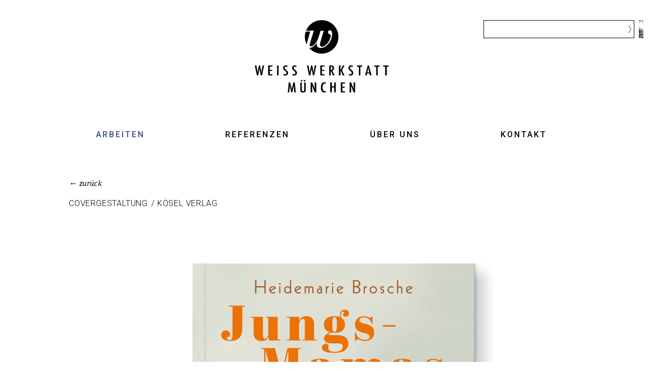

--- FILE ---
content_type: text/html; charset=UTF-8
request_url: https://werkstattmuenchen.com/arbeiten-im-detail.php?id=124
body_size: 6117
content:
<!DOCTYPE HTML>
<html lang="de">
<head>
    <title>Arbeiten - Weiss Werkstatt München - Agentur für Kommunikationsdesign. Wo Wünsche auf Ideen treffen.</title>
    	<meta http-equiv="Content-Type" content="text/html; charset=utf-8">
<meta http-equiv="X-UA-Compatible" content="IE=edge">
<meta name="viewport" content="width=device-width, initial-scale=1.0">
<meta name="revisit-after" content="7 days">
<meta name="robots" content="index, follow">
<meta name="description" content="Vom Buchcover Design, Editorial Design, Packaging Design, Logoentwicklung, Corporate Design bis zum Webdesign">
<meta name="keywords" content="Kommunikationsdesign, Werbung, Logoentwicklung, Buchcover Design, Editorial Design, Corporate Design, Packaging Design, Webdesign, Broschüren, Kataloge.
">
<link rel="canonical" href="https://www.werkstattmuenchen.com/arbeiten-im-detail.php"/>
<link href="https://fonts.googleapis.com/css?family=Roboto:300,500" rel="stylesheet">
<!-- script src="http://html5shiv.googlecode.com/svn/trunk/html5.js"></script -->
<!-- script type="text/javascript" src="js/jquery.tinyscrollbar.min.js"></script -->
<script type="text/javascript" src="https://ajax.googleapis.com/ajax/libs/jquery/1.7.2/jquery.min.js"></script>
<script src="js/jquery.tools.min.js"></script>
<script src="js/custom.js" type="text/javascript"></script>

        <link href="css/scrollable-horizontal.css" rel="stylesheet" type="text/css" />
        <link href="css/scrollable-buttons.css" rel="stylesheet" type="text/css" />
<link href="css/index.css" rel="stylesheet" type="text/css" />

</head>

<body class="arbeiten">
	<div id="main">
    	          <header>
            <div id="logo">
            	<a href="/">
					                    <img src="img/weiss_werkstatt_muenchen_logo.svg" alt="Weiss Werkstatt München - Agentur für Kommunikationsdesign. Wo Wünsche auf Ideen treffen." title="Weiss Werkstatt München - Agentur für Kommunikationsdesign. Wo Wünsche auf Ideen treffen." width="266" height="144"/>
               </a>
            </div>
            <div class="search_wrapper" id="site-search-main" role="navigation">
				<img id='navigation_img' src='img/1509045550_Teamfoto_klein.png' alt='navigation img' title='' width='58' height='36'/>            <button class="search-toggle" aria-controls="search_form" aria-expanded="false"> <span class="menu-bar"></span> <span class="menu-bar"></span> <span class="menu-bar"></span></button>
            <div id="search_form">
				<form name="search_main" method="post"  action="arbeiten-im-detail.php"  enctype = "multipart/form-data">
                	<input id="search_but" type="submit" value="">
					<input id="search" name="search" type="text">
                </form>
            </div>
            </div>
           	<div id="navigation">
                <nav id="site-navigation-mobile" class="main-navigation" role="navigation">
                  <button class="menu-toggle" aria-controls="main-menu-top" aria-expanded="false"> <span class="menu-bar"></span> <span class="menu-bar"></span> <span class="menu-bar"></span> </button>
                  <div class="menu-mainmenu-container" style="top: 287px;">
                    <ul id="main-menu-top" class="menu nav-menu" aria-expanded="false">
                                        <li id="li1">
                                            <a href="index.php">Arbeiten</a>
                                        </li>
                                        <li id="li2">
                                            <a href="referenzen.php">Referenzen</a>
                                        </li>
                                        <li id="li3">
                                            <a href="ueber-uns.php">Über uns</a>
                                        </li>
                                        <li id="li4">
                                            <a href="kontakt.php">Kontakt</a>
                                        </li>
                    </ul>
                  </div>
                </nav>
            </div>
        </header>

        <div id="content_arb">
        	<div id="top_cont">
				<div class="back"><a href="javascript:history.back()">&#8592; zurück</a></div>
				<div class="text">

				</div>
                <div id="image_wrap">
                    <img src="img/blank.gif" width="720" height="415" alt=""/>                </div>

            </div>
            <div id="image_scrolling">
                    <!-- "previous page" action -->
                    <a class="prev browse left"></a>

                    <!-- root element for scrollable -->
                    <div class="scrollable" id="scrollable">

						<!-- root element for the items -->
						<div class="items">

							<div><img src='img/small/1672845195_Buchcover_wwm_16.png' alt='<p>Covergestaltung</p>
<p>&nbsp;</p>
<p>K&ouml;sel Verlag</p>
<p><span class="bold">&nbsp;</span></p>
<p>&nbsp;</p>' data-max='img/original/1672845195_Buchcover_wwm_18.png'/><img src='img/small/1739883163_Wolf_Ausstellung.jpg' alt='<p>O&Ouml; Landeskultur / Schlossmuseum Linz</p>
<p>&nbsp;</p>
<p>Ausstellungsdesign</p>
<p>&nbsp;</p>' data-max='img/original/1739883163_Wolf_Ausstellung5.jpg'/><img src='img/small/1744113889_1692188426_Formate_472_und_150.jpg' alt='<p>Bayerische Staatsoper</p>
<p>&nbsp;</p>
<p>Gestaltung CD Cover &amp; Booklet</p>' data-max='img/original/1744113889_1692188426_Innen_Oper.jpg'/><img src='img/small/1699442889_Formate_472_und_150.png' alt='<p>Hanser Verlag</p>
<p>&nbsp;</p>
<p>Gestaltung zum Jubi&auml;um 75 Jahre Haenle</p>' data-max='img/original/1699442889_Arbeite_Henle_720xX.png'/><img src='img/small/1739882630_Wolf_Ausstellung2.jpg' alt='<p>O&Ouml; Landeskultur / Schlossmuseum Linz</p>
<p>&nbsp;</p>
<p>Ausstellungskatalog</p>
<p>&nbsp;</p>
<p>&nbsp;</p>' data-max='img/original/1739882630_Wolf_Ausstellung52.jpg'/><img src='img/small/1691493324_150_TheCoatingCompany.jpg' alt='<p>Hanser Verlag</p>
<p>&nbsp;</p>
<p>Buchgestaltung</p>' data-max='img/original/1691493324_TheCoatingCompany.jpg'/><img src='img/small/1692182245_Formate_150_KF.jpg' alt='<p>Hanser Verlag</p>
<p>&nbsp;</p>
<p>Buchgestaltung</p>' data-max='img/original/1692182245_Template_Innen_KF.jpg'/></div><div><img src='img/small/1663060142_1652258816_Mark_Tobey_2.png' alt='<p><span class="bold">Hanser Verlag</span></p>
<p><span class="bold">&nbsp;</span></p>
<p>Konzept, Gestaltung</p>' data-max='img/original/1663060142_WWM_Referenzen_4.png'/><img src='img/small/1678363726_1658392073_1654172939_1652258262_Ludwig_Jacobs_.png' alt='<p><span class="bold">Hanser Verlag</span></p>
<p><span class="bold">&nbsp;</span></p>
<p>Buchgestaltung</p>' data-max='img/original/1678363726_Ludwig_innen.jpg'/><img src='img/small/1672826175_472x660_.png' alt='<p><span class="bold">Covergestaltung</span></p>
<p>&nbsp;</p>
<p>Bonifatius Verlag</p>
<p>&nbsp;</p>' data-max='img/original/1672826175_472x660_3.png'/><img src='img/small/1617892013_LMU_150_.png' alt='<p><span class="bold">Konzept | Gestaltung</span></p>
<p>&nbsp;</p>
<p>LMU</p>' data-max='img/original/1617892013_LMU_150_3.png'/><img src='img/small/1744112486_1668438367_BadWiesseeBroschuere_.jpg' alt='<p><span class="bold">Konzept / Gestaltung</span></p>
<p>&nbsp;</p>
<p>Image Brosch&uuml;re</p>
<p>&nbsp;</p>
<p>Hotelprojekt Bad Wiessee</p>' data-max='img/original/1744112486_1668438367_BadWiesseeBroschuere.jpg'/><img src='img/small/1678374718_1668422950_1658391922_1617895045_KS_150.png' alt='<p><span class="bold">Hanser Verlag</span></p>
<p><span class="bold">&nbsp;</span></p>
<p>Konzept, Gestaltung</p>' data-max='img/original/1678374718_Kunststoff_innen.jpg'/><img src='img/small/1678357842_1678196833_1669295533_Istanbul_.jpg' alt='<p>Knesebeck Verlag<span class="bold"><br /></span></p>
<p><span class="bold">&nbsp;</span></p>
<p>Gestaltung<span class="bold"><br /></span></p>
<p>&nbsp;</p>' data-max='img/original/1678357842_Istanbul_innen.jpg'/></div><div><img src='img/small/1678377048_1667836861_Mops_.jpg' alt='<p><span class="bold">Konzept | Gestaltung</span></p>
<p><span class="bold">&nbsp;</span></p>
<p>Knesebeck Verlag<span class="bold"><br /></span></p>
<p>&nbsp;</p>' data-max='img/original/1678377048_Mops_innen.jpg'/><img src='img/small/1658391774_1603383382_Cassens_.jpg' alt='<p><span class="bold">Hanser Verlag</span></p>
<p><span class="bold">&nbsp;</span></p>
<p>Konzept, Gestaltung</p>' data-max='img/original/1658391774_WWM_Referenzen_Der_erste_Roman.jpg'/><img src='img/small/1651579809_Glokose_Heyne_.png' alt='<p><span class="bold">Covergestaltung</span></p>
<p>&nbsp;</p>
<p>Heyne Verlag</p>' data-max='img/original/1651579809_Glokose_Heyne_4.png'/><img src='img/small/1699363659_MALVA_Vinyl_M.jpg' alt='<p>Malva</p>
<p>&nbsp;</p>
<p>Vinylcover</p>' data-max='img/original/1699363659_MALVA_Vinyl_720.jpg'/><img src='img/small/1606131101_1605026262_1603114129_hesse3.png' alt='<p><span class="bold">Covergestaltung</span></p>
<p>&nbsp;</p>
<p>Diederichs Verlag</p>' data-max='img/original/1606131101_1605026262_1603114129_hesseverbessert.jpg'/><img src='img/small/1744117440_1678355263_1537798895_opernbuch-476x415pix.gif' alt='<p><span class="bold">Bayerische Staatsoper<br /></span></p>
<p>&nbsp;</p>
<p>Konzept, Gestaltung / Konzept, Text: Pascal Morch&eacute;</p>' data-max='img/original/1744117440_1678355263_Oper_innen.jpg'/><img src='img/small/1668439201_sanosan250x250_.jpg' alt='<p><span class="bold">Package Design</span></p>
<p><span class="bold">&nbsp;</span></p>
<p>Sanosan | Mann &amp; Schr&ouml;der</p>' data-max='img/original/1668439201_sanosan720x.jpg'/></div><div><img src='img/small/1606132672_Buch_15.jpg' alt='<p><span class="bold">Covergestaltung</span></p>
<p>&nbsp;</p>
<p>K&ouml;sel Verlag</p>' data-max='img/original/1606132672_Buch_14.jpg'/><img src='img/small/1606132555_1574787370_Grasberger_3.png' alt='<p><span class="bold">Covergestaltung</span></p>
<p>&nbsp;</p>
<p>Diederichs Verlag</p>' data-max='img/original/1606132555_1574787370_Grasberger_2.png'/><img src='img/small/1606229361_1603104177_VANDINI_WWM_42.jpg' alt='<p><span class="bold">Package Design</span></p>
<p><span class="bold">&nbsp;</span></p>
<p>Vandini | Mann &amp; Schr&ouml;der</p>
<p>&nbsp;</p>
<p>&nbsp;</p>' data-max='img/original/1606229361_1603104177_VK41.jpg'/><img src='img/small/1672848433_Buchcover_wwm___13.png' alt='<p><span class="bold">Konzept | Gestaltung</span></p>
<p>&nbsp;</p>
<p>Claudius Verlag</p>' data-max='img/original/1672848433_McCartney.png'/><img src='img/small/1537798809_250x250_audi_1.jpg' alt='<p>Konzept |<span class="bold"> Gestaltung</span></p>
<p>Konzept | Text: Pascal Morch&eacute;</p>
<p>&nbsp;</p>
<p>Buchprojekt<br />100 Jahre Audi</p>
<p><br />Audi</p>
<p>&nbsp;</p>' data-max='img/original/1537798809_720x415_audi2.gif'/><img src='img/small/1678361810_1668509264_1617974301_US_150_.png' alt='<p><span class="bold">Konzept | Gestaltung</span></p>
<p>&nbsp;</p>
<p>Usha Swamy, Coaching</p>' data-max='img/original/1678361810_1668509264_US_150_3.png'/><img src='img/small/1672831048_Buchcover_wwm_10.png' alt='<p><span class="bold">Covergestaltung</span></p>
<p>&nbsp;</p>
<p>K&ouml;sel Verlag</p>
<p>&nbsp;</p>' data-max='img/original/1672831048_Buchcover_wwm_12.png'/></div><div><img src='img/small/1574787074_Papageieninsel_3.png' alt='<p><span class="bold">Covergestalltung</span></p>
<p><span class="bold">&nbsp;</span></p>
<p>Verena Ullmann</p>
<p>Die Papageieninsel</p>
<p>&nbsp;</p>
<p>Diederichs Verlag</p>' data-max='img/original/1574787074_Papageieninsel_2.png'/><img src='img/small/1672833142_1606128907_Bartholomay_Sehnsucht.jpg21.jpg' alt='<p><span class="bold">Covergestaltung</span></p>
<p>&nbsp;</p>
<p>K&ouml;sel Verlag</p>
<p>&nbsp;</p>' data-max='img/original/1672833142_1606128907_Bartholomay_Sehnsucht.jpg20.jpg'/><img src='img/small/1672833102_1606133480_Kintsugi_3.jpg' alt='<p><span class="bold">Covergestaltung</span></p>
<p>&nbsp;</p>
<p>K&ouml;sel Verlag</p>
<p>&nbsp;</p>' data-max='img/original/1672833102_1606133480_Kintsugi_2.jpg'/><img src='img/small/1606149201_Schroeder_KleineFluchten36.jpg' alt='<p><span class="bold">Covergestaltung</span></p>
<p>&nbsp;</p>
<p>K&ouml;sel Verlag</p>' data-max='img/original/1606149201_Schroeder_KleineFluchten35.jpg'/><img src='img/small/1672834973_Buchcover_wwm__7.png' alt='<p><span class="bold">Covergestaltung</span></p>
<p>&nbsp;</p>
<p>K&ouml;sel Verlag</p>' data-max='img/original/1672834973_Buchcover_wwm__9.png'/><img src='img/small/1606227330_Kornfield_Buddha42.jpg' alt='<p><span class="bold">Covergestaltung</span></p>
<p>&nbsp;</p>
<p>K&ouml;sel Verlag</p>' data-max='img/original/1606227330_Kornfield_Buddha41.jpg'/><img src='img/small/1672842358_2Buchcover_wwm10.png' alt='<p><span class="bold">Covergestaltung</span></p>
<p><span class="bold">&nbsp;</span></p>
<p>Claudius Verlag</p>' data-max='img/original/1672842358_2Buchcover_wwm12.png'/></div><div><img src='img/small/1617975977_1608307415_alkmene_6.jpg' alt='<p><span class="bold">Package Design</span></p>
<p><span class="bold">&nbsp;</span></p>
<p>Alkmene | Mann &amp; Schr&ouml;der</p>' data-max='img/original/1617975977_1608307415_Hausapotheke2.jpg'/><img src='img/small/1673264663_Salisbury_.png' alt='<p><span class="bold">Covergestaltung</span></p>
<p>&nbsp;</p>
<p>K&ouml;sel Verlag</p>' data-max='img/original/1673264663_Salisbury_3.png'/><img src='img/small/1606229827_Imlau_SpiegelWissen_Bestseller3.jpg' alt='<p><span class="bold">Covergestaltung</span></p>
<p>&nbsp;</p>
<p>K&ouml;sel Verlag</p>' data-max='img/original/1606229827_Imlau_SpiegelWissen_Bestseller2.jpg'/><img src='img/small/1603115422_schiessler_3.png' alt='<p><span class="bold">Covergestaltung</span></p>
<p><span class="bold">&nbsp;</span></p>
<p>Rainer M.Schie&szlig;ler</p>
<p>Jessas, Maria und Josef<span class="bold"><br /></span></p>
<p>Himmel, Herrgott, Sakrament<span class="bold"><br /></span></p>
<p><span class="bold">&nbsp;</span></p>
<p>K&ouml;sel Verlag</p>' data-max='img/original/1603115422_2mria.jpg'/><img src='img/small/1537790230_250x250_Rudolph.jpg' alt='<p><span class="bold">Covergestaltung</span></p>
<p><span class="bold">&nbsp;</span></p>
<p>Ina Rudolph</p>
<p>Auf ins fette neue Leben</p>
<p><span class="bold">&nbsp;</span></p>
<p>K&ouml;sel Verlag</p>' data-max='img/original/1537790230_720x415_rudolph.jpg'/><img src='img/small/1608295325_Fruttini4.jpg' alt='<p><span class="bold">Package Design</span></p>
<p><span class="bold">&nbsp;</span></p>
<p>Fruttini | Mann &amp; Schr&ouml;der</p>' data-max='img/original/1608295325_Fruttini3.jpg'/><img src='img/small/1537790347_250x250_Versefluesterin.jpg' alt='<p><span class="bold">Covergestaltung</span></p>
<p><span class="bold">&nbsp;</span></p>
<p>Nicolas Fougerousse</p>
<p>Die Versefl&uuml;sterin</p>
<p><span class="bold">&nbsp;</span></p>
<p>Libra Verlag </p>' data-max='img/original/1537790347_720x415_Versefluesterin.jpg'/></div><div><img src='img/small/1537447623_250x250_Sincero.jpg' alt='<p><span class="bold">Covergestaltung</span></p>
<p><span class="bold">&nbsp;</span></p>
<p>Jen Sincero</p>
<p>Du bist der Hammer!<span class="bold"><br /></span></p>
<p><span class="bold">&nbsp;</span></p>
<p>Diederichs Verlag</p>' data-max='img/original/1537447623_720x415_Sincero.jpg'/><img src='img/small/1603118593_satir3.png' alt='<p><span class="bold">Covergestaltung</span></p>
<p><span class="bold">&nbsp;</span></p>
<p>Virginia Satir</p>
<p>Mein Weg zu dir<span class="bold"><br /></span></p>
<p>Meine vielen Gesichter<span class="bold"><br /></span></p>
<p><span class="bold">&nbsp;</span></p>
<p>K&ouml;sel Verlag</p>' data-max='img/original/1603118593_satirx.png'/><img src='img/small/1678380659_1574853795_burnout3.png' alt='<p><span class="bold">Ariston Verlag<br /></span></p>
<p><span class="bold">&nbsp;</span></p>
<p>Covergestaltung</p>
<p><span class="bold">&nbsp;</span></p>' data-max='img/original/1678380659_IMG_3319.JPG'/><img src='img/small/1606215430_IsabelleVonFallois_Magdalena3.jpg' alt='<div id="top_cont">
<div id="top_cont">Covergestaltung<br class="bold" />
<p><span class="bold">&nbsp;Alyna </span>Verlag</p>
</div>
</div>' data-max='img/original/1606215430_IsabelleVonFallois_Magdalena2.jpg'/><img src='img/small/1606229175_Stutz_Geborgen60.jpg' alt='<p><span class="bold">Coverdesign</span></p>
<p>&nbsp;</p>
<p>K&ouml;sel Verlag</p>' data-max='img/original/1606229175_Stutz_Geborgen59.jpg'/><img src='img/small/1603099953_Schoeheit23.jpg' alt='<p><span class="bold">Covergestalltung</span></p>
<p>&nbsp;</p>
<p>Rodger Scruton</p>
<p>Sch&ouml;nheit </p>
<p>&nbsp;</p>
<p>Diederichs Verlag </p>
<p>&nbsp;</p>
<p>&nbsp;</p>' data-max='img/original/1603099953_Schoeheit22.jpg'/><img src='img/small/1603118804_gandhi_Mandela3.png' alt='<p><span class="bold">Covergestaltung<br /><br /></span>Gandhi - Es gibt keinen Weg zum Frieden, denn Frieden ist der Weg<br />Mandela - Meine Waffe ist das Wort</p>
<p>&nbsp;</p>
<p>K&ouml;sel Verlag</p>' data-max='img/original/1603118804_Ghandi_Mandela_720.png'/></div><div><img src='img/small/1537787890_250x250_atheismus.jpg' alt='<p><span class="bold">Covergestaltung</span></p>
<p><span class="bold">&nbsp;</span></p>
<p>Ralf Frisch</p>
<p>Atheismus Adieu<span class="bold"><br /></span></p>
<p><span class="bold">&nbsp;</span></p>
<p>Claudius Verlag</p>' data-max='img/original/1537787890_720x415_atheismus.jpg'/><img src='img/small/1537456829_250x250_Wagner.jpg' alt='<p><span class="bold">Covergestaltung</span></p>
<p><span class="bold">&nbsp;</span></p>
<p>Franz Josef Wagner</p>
<p>Briefe an Deutschland<span class="bold"><br /></span></p>
<p><span class="bold">&nbsp;</span></p>
<p>Diederichs Verlag</p>' data-max='img/original/1537456829_720x415_wagner.jpg'/><img src='img/small/1672840128_Buchcover_wwm_13.png' alt='<p><span class="bold">Covergestaltung</span></p>
<p>&nbsp;</p>
<p>K&ouml;sel Verlag</p>
<p>&nbsp;</p>' data-max='img/original/1672840128_Buchcover_wwm_15.png'/><img src='img/small/1739897087_Dross_1.jpg' alt='<p><span class="bold">Dross&amp;Schaffer</span></p>
<p><span class="bold">&nbsp;</span></p>
<p>Imagefolder</p>' data-max='img/original/1739897087_Dross_3.jpg'/><img src='img/small/1537443551_250x250_botho.jpg' alt='<p><span class="bold">Covergestaltung</span></p>
<p><span class="bold">&nbsp;</span></p>
<p>Botho Strauss</p>
<p>Lichter des Toren<span class="bold"><br /></span></p>
<p><span class="bold">&nbsp;</span></p>
<p>Diederichs Verlag</p>' data-max='img/original/1537443551_720x415_botho.jpg'/><img src='img/small/1529943468_250x250_marzano.jpg' alt='<p><span class="bold">Covergestaltung</span></p>
<p><span class="bold">&nbsp;</span></p>
<p>Michela Marzano</p>
<p>Philosophie des K&ouml;rpers<span class="bold"><br /></span></p>
<p><span class="bold">&nbsp;</span></p>
<p>Diederichs Verlag</p>' data-max='img/original/1529943468_720x415_Marzano.jpg'/><img src='img/small/1606225233_OscarWilde_Maerchen3.jpg' alt='<p><span class="bold">Covergestaltung</span></p>
<p><span class="bold">&nbsp;</span></p>
<p>Oscar Wilde</p>
<p>M&auml;rchen to go<span class="bold"><br /></span></p>
<p><span class="bold">&nbsp;</span></p>
<p>Diederichs Verlag</p>' data-max='img/original/1606225233_OscarWilde_Maerchen2.jpg'/></div><div><img src='img/small/1529936511_250x250_Szymanski.jpg' alt='<p><span class="bold">Covergestaltung</span></p>
<p><span class="bold">&nbsp;</span></p>
<p>Miguel Szymanski</p>
<p>Ende der Fiesta<span class="bold"><br /></span></p>
<p><span class="bold">&nbsp;</span></p>
<p>K&ouml;sel Verlag </p>' data-max='img/original/1529936511_720x415_Szumanski.jpg'/><img src='img/small/1672849553_Mondrian_.png' alt='<p>Konzept | Gestaltung</p>
<p>&nbsp;</p>
<p>Horncastle Verlag</p>' data-max='img/original/1672849553_Mondrian.png'/><img src='img/small/1534520611_250x250_alkmene.jpg' alt='<p><span class="bold">Geschenkset Packagedesign<br /></span></p>
<p><span class="bold">&nbsp;</span></p>
<p>Alkmene Hausapotheke</p>
<p><span class="bold">&nbsp;</span></p>
<p>Mann &amp; Schr&ouml;der</p>' data-max='img/original/1534520611_720x415_alkmene_n.jpg'/><img src='img/small/1537788916_250x250_ehe.jpg' alt='<p><span class="bold">Covergestaltung</span></p>
<p><span class="bold">&nbsp;</span></p>
<p>Christiane Florin</p>
<p>Die Ehe<span class="bold"><br /></span></p>
<p><span class="bold">&nbsp;</span></p>
<p>K&ouml;sel Verlag</p>' data-max='img/original/1537788916_720x415_ehe.jpg'/><img src='img/small/1537800502_250x250_fatalismus.jpg' alt='<p><span class="bold">Covergestaltung</span></p>
<p><span class="bold">&nbsp;</span></p>
<p>Matthias Drobinski</p>
<p>Lob des Fatalismus<span class="bold"><br /></span></p>
<p><span class="bold">&nbsp;</span></p>
<p>Claudius Verlag</p>' data-max='img/original/1537800502_720x415_fatalismus1.jpg'/><img src='img/small/1539186633_250x250_Schenken.jpg' alt='<p><span class="bold">Covergestaltung</span></p>
<p><span class="bold">&nbsp;</span></p>
<p>Gro&szlig;herzigkeit</p>
<p>&nbsp;</p>
<p>K&ouml;sel Verlag</p>
<p>&nbsp;</p>' data-max='img/original/1539186633_720x415_Schenken.jpg'/><img src='img/small/1529334810_250x250_imkamp.jpg' alt='<p><span class="bold">Covergestaltung</span></p>
<p><span class="bold">&nbsp;</span></p>
<p>Wilhelm Imkamp</p>
<p>Reformation</p>
<p><span class="bold">&nbsp;</span></p>
<p>K&ouml;sel Verlag </p>' data-max='img/original/1529334810_720x415_Imkamp.jpg'/></div><div><img src='img/small/1537801349_250x250_Mierau.jpg' alt='<p><span class="bold">Reihengestaltung</span></p>
<p><span class="bold">&nbsp;</span></p>
<p>Susanne Mierau</p>
<p>Geborgene Kindheit, Geborgen wachsen<span class="bold"><br /></span></p>
<p><span class="bold">&nbsp;</span></p>
<p>K&ouml;sel Verlag </p>' data-max='img/original/1537801349_720x415_Mierau1.jpg'/><img src='img/small/1603728317_1603119643_kleinboiwarumnicht.jpg' alt='<div class="text">
<p><span class="bold">Covergestaltung</span></p>
<br />
<p>Diederichs Verlag</p>
</div>' data-max='img/original/1603728317_1603119643_waumnichtbigboi.jpg'/><img src='img/small/1524066401_250x250_Libera.jpg' alt='<p><span class="bold">Logodesign</span></p>
<p><span class="bold">&nbsp;</span></p>
<p><span class="bold">&nbsp;</span></p>
<p>Libera Verlag</p>' data-max='img/original/1524066401_720x415_libera.jpg'/><img src='img/small/1698229539_1698229225_1529332802_250x250_Matcha.jpg' alt='<p><span class="bold">Innenlayout<br /></span></p>
<p><span class="bold">&nbsp;</span></p>
<p>&nbsp;</p>
<p>Matcha</p>
<p><span class="bold">&nbsp;</span></p>
<p>Knesebeck Verlag</p>' data-max='img/original/1698229539_1529332802_720_matcha.png'/><img src='img/small/1537789216_250x250_lilla.jpg' alt='<p><span class="bold">Covergestaltung</span></p>
<p><span class="bold">&nbsp;</span></p>
<p>Mark Lilla</p>
<p>Der hemmungslose Geist</p>
<p><span class="bold">&nbsp;</span></p>
<p>K&ouml;sel Verlag</p>' data-max='img/original/1537789216_720x415_lilla.jpg'/><img src='img/small/1608307792_oversa3.jpg' alt='<p>Package Design</p>
<p>&nbsp;</p>
<p>Oversa | Mann &amp; Schr&ouml;der</p>' data-max='img/original/1608307792_oversa2.jpg'/><img src='img/small/1524065718_250x250_Matussek.jpg' alt='<p><span class="bold">Covergestaltung</span></p>
<p><span class="bold">&nbsp;</span></p>
<p>Matthias Mattusek</p>
<p>White Rabbit</p>
<p><span class="bold">&nbsp;</span></p>
<p>K&ouml;sel Verlag </p>' data-max='img/original/1524065718_720x415_matussek.jpg'/></div><div><img src='img/small/1537788986_250x250_ewigkeit.jpg' alt='<p><span class="bold">Covergestaltung</span></p>
<p><span class="bold">&nbsp;</span></p>
<p>S&ouml;ren Kierkegaard</p>
<p>Reif f&uuml;r die Ewigkeit</p>
<p><span class="bold">&nbsp;</span></p>
<p>Diederichs Verlag</p>' data-max='img/original/1537788986_720x415_ewigkeit.jpg'/><img src='img/small/1524062121_250x250_mvg.jpg' alt='<p><span class="bold">Logodesign </span></p>
<p><br />mvg Verlag</p>' data-max='img/original/1524062121_720x415_mvg.jpg'/><img src='img/small/1537788787_250x250_Dreiliter.jpg' alt='<p><span class="bold">Covergestaltung</span></p>
<p><span class="bold">&nbsp;</span></p>
<p>Juliane Uhl</p>
<p>Drei Liter Tod</p>
<p><span class="bold">&nbsp;</span></p>
<p>K&ouml;sel Verlag </p>' data-max='img/original/1537788787_720x415_dreiliter.jpg'/><img src='img/small/1529921145_250x250_Koehlmeier.jpg' alt='<p><span class="bold">Covergestaltung</span></p>
<p><span class="bold">&nbsp;</span></p>
<p>Michael K&ouml;hlmeiers</p>
<p>M&auml;rchen Dekamerone</p>
<p><span class="bold">&nbsp;</span></p>
<p>Diederichs Verlag</p>' data-max='img/original/1529921145_720x415_Koehlmeier.jpg'/></div>
						</div>
                    </div>
                    <!-- "next page" action -->
                    <a class="next browse right"></a>
            </div>
            <script src="js/image_gallery.js"></script>

        </div>
    	          <footer>
           	<div id="footer-nav">
                <nav>
                    <ul>
                        <li id="fo1">
                        	<a href="impressum.php">Impressum</a>
                        </li>
                        <li id="fo2">
                        	<a href="kontakt.php">Kontakt</a>
                        </li>
                        <li id="f3">
                        	<a href="https://www.instagram.com/weisswerkstattmuenchen/" target="_blank">Instagram</a>
                        </li>
                        <li id="fo4">
                        	<a href="partner.php">Partner</a>
                        </li>
                    </ul>
                </nav>
                <nav class="datenschutz">
                    <ul>
                        <li style="width: 100%;">
                        	<a href="datenschutzerklaerung.php">Datenschutzerklaerung</a>
                        </li>
                    </ul>
                </nav>
            </div>
        </footer>
    </div>
</body>
</html>


--- FILE ---
content_type: text/css
request_url: https://werkstattmuenchen.com/css/scrollable-horizontal.css
body_size: 959
content:
/*
  root element for the scrollable.
  when scrolling occurs this element stays still.
*/
.scrollable {
    /* required settings */
    position:relative;
    overflow:hidden;
   	width: 968px;
    height:176px;   
}

/*
   root element for scrollable items. Must be absolutely positioned
   and it should have a extremely large width to accomodate scrollable
   items.  it's enough that you set the width and height for the root
   element and not for this element.
*/
.scrollable .items {
    /* this cannot be too large */
    width:20000em;
    position:absolute;
    clear:both;
}

.items div {
    float:left;
    width:968px;
}

/* single scrollable item */
.scrollable img {
    float:left;
    margin:25px 10px 20px 0;
    background-color:#fff;
    xpadding:2px;
	width:128px;
    height:128px;
	cursor:pointer;

    -moz-border-radius:4px;
    -webkit-border-radius:4px;
}

/* active item */
.scrollable .active {
    xborder:1px solid #E9E8E8;
    position:relative;
    cursor:default;
}



--- FILE ---
content_type: text/css
request_url: https://werkstattmuenchen.com/css/scrollable-buttons.css
body_size: 692
content:

/* this makes it possible to add next button beside scrollable */
.scrollable {
    float:left;
}

/* prev, next, prevPage and nextPage buttons */
a.browse {
   	background:url(../img/arrows.jpg) no-repeat;
	display:block;
    width:13px;
    height:13px;
    float:left;
   	margin:76px 20px;
    cursor:pointer;
    font-size:1px;
}

/* right */
a.right { background-position: 0 -13px; clear:right; margin-right: 0px;}
/*a.right:hover { background-position:-30px -30px; }
a.right:active { background-position:-60px -30px; }
*/

/* left */
a.left { margin-left: 0px; }
/*a.left:hover  { background-position:-30px 0; }
a.left:active { background-position:-60px 0; }
*/
/* disabled navigational button */
a.disabled {
    visibility:hidden !important;
}


--- FILE ---
content_type: text/css
request_url: https://werkstattmuenchen.com/css/index.css
body_size: 19382
content:
@charset "utf-8";
/* CSS Document */

header,
nav,
section,
article,
aside,
footer {
  display: block
}
* {
	margin: 0;
	padding: 0;
}
a {
	color:rgb(0, 0, 255);
}
a:hover {
	color:rgb(0, 255, 255);
}
a:active
{
	color:rgb(0, 255, 255);
	outline: none;
	-moz-outline-style: none;
}
a:focus
{
	color:rgb(0, 255, 255);
	-moz-outline-style: none;
	outline: none;
}
#not_found_404 a.link,
#not_found_404 a:visited {
	color:rgb(0, 0, 255);

}
#not_found_404 a:hover,
#not_found_404 a:active {
	color:rgb(0, 255, 255);
	}
#main{
  max-width: 1280px;
  height: auto;
  position: relative;
  float: none;
  margin: auto;
}

header{

}
h1 {
    font-size: 30px;
	font-weight:500;
    text-align: center;
    line-height: 40px;
	letter-spacing:2px;
    margin: 0 0 50px 0;
    text-transform: uppercase;
}
.home-head {
    font-size: 1em;
    margin: -1px 0 0 0;
}
.home-head span.home-head-txt {
    display: block;
    font-size: 0.0625rem;
    line-height: 1em;
    overflow: hidden;
    text-indent: -6000px;
}

#kontakt h1 {
	font-size: 20px;
	font-weight: 300;
	line-height: 30px;
	letter-spacing: 1px;
	margin-bottom: 8px;
	margin: 0;
	padding: 0;
}

h2 {
    font-size: 24px;
	font-weight:500;
    text-align: left;
    line-height: 30px;
	letter-spacing:1px;
    text-transform: uppercase;
	margin-bottom:5px;
}

#logo {
  float: none;
  height: auto;
  margin: auto;
 }
#logo {
	margin: 40px 0 0 0px;
	text-align:center;
}
#logo a {
	display:block;
	position:relative;
}
#logo img {
    border: 0 none;
}
#navigation{
	width: 100%;
	float: none;
	padding: 0 0px 0 0;
	height: 90px;
	display: block;
	position: relative;
}
.search_wrapper {
	width:420px;
	position:absolute;
	right:-49px;
	top:0px;
	}
#search{
	float: right;
    height: 36px;
	width: 280px;
	border:1px solid #000;
	border-right:none;
	font-family: 'Roboto', Arial, Helvetica, sans-serif;
	font-size:22px;
	font-weight:300;
	color:#000;
	padding-left:4px;
	padding-right:4px;
}
#search_but{
    background: url(../img/search-arrow.png) no-repeat left center;
	background-color:#FFF;
	background-size: 6px;
	background-position: 8px center;
	border:1px solid #000;
	border-left:none;
	cursor:pointer;
	width:20px;
	height:36px;
	float:right
}
#search_but:hover{
}

#navigation_img{
	border: 0 none;
	float:right;
	margin-left:9px;
}
#navigation #search_form{
	height:48px;
}
nav{
	width: 100%;
	display: block;
	float: none;
	margin-top: 70px;
	height: 100%;
	position: relative;
	font-size:16px;
	font-weight:500;
}
footer nav{
	font-size: 14px;
	position: relative;
	float: left;
}
nav ul {
	list-style: none outside none;
	position: relative;
	display: table;
	text-align: center;
	margin: auto;

}
nav ul li {
    float: left;
	cursor: pointer;
	display: table-cell;
	width: auto;
	margin: 0;

}
nav ul img {
	border: 0 none;
}
nav ul li {
	cursor:pointer;
}
nav ul a {
	padding:0 80px;
	text-transform:uppercase;
	letter-spacing:0.188em;
	text-decoration:none;
	color:#000000;
}
body.home nav ul li#li1 a,
body.arbeiten nav ul li#li1 a,
body.referenzen nav ul li#li2 a,
body.information nav ul li#li3 a,
body.kontakt nav ul li#li4 a,
body.impressum nav ul li#fo1 a,
body.kontakt nav ul li#fo2 a,
body.partner nav ul li#fo4 a  {
	color:#324a95;
}




#content{
	height:auto;
	padding: 0;
}
.referenzen #content{
	height: auto;
	padding: 0;
	width: 995px;
	margin: auto;
}
#content_arb{
	height:auto;
	padding: 0 33px 89px 61px;
}

.stpage_img{
	border: 0px solid #D2D1D1;
	margin:0 0px 0px 0;
	vertical-align:bottom;
}
#top_cont{
	height: 437px;
	width: 1034px;
	margin: auto;
	height:auto;
}
.text {
	position: relative;
	float:right;
	text-align: right;
	width:auto;
	height:auto;
	padding-top:0px;
	font-family: 'Roboto', Arial, Helvetica, sans-serif;
	font-size:16px;
	letter-spacing:0.05em;
	margin-bottom:20px;
	height:100%;

	text-align: left;
	display: flex;
	flex-direction: row;
	
	float: left;
	margin-bottom: 20px;
	margin-top: 40px;
}
.text p { 
	position: relative;
	text-transform: uppercase;
}
.text p:first-child { 
	padding-right: 14px;
}
.text p:first-child::after { 
	content: '/';
	display: block;
	position: absolute;
	top: 0;
	right: 0; 
}

.back {
	display: block;
	position: absolute;
}

.back a {
	color: #000;
	text-decoration: unset;
	line-height: 1;
	font-weight: 400;
	font-family: times;
	letter-spacing: 0.4px;
	font-style: italic;
}
a.browse {
    background: url(../img/search-arrow.png) no-repeat left center;
	background-color:#FFF;
	background-size: 16px;
	background-position: 8px center;
	display: inline;
	width: 33px;
	height: 53px;
	float: left;
	margin: 56px 0px;
	cursor: pointer;
	font-size: 1px;
}
a.left {
   -webkit-transform: rotate(180deg);
    -moz-transform: rotate(180deg);
    -ms-transform: rotate(180deg);
    -o-transform: rotate(180deg);
    transform: rotate(180deg);
}

/*for Safari*/
@media all and (min-width:0) {
.text{
	letter-spacing:0.05em;
}}
/*for Firefox*/
@-moz-document url-prefix() { .text{
	letter-spacing:0.05em;
} }

/* styling for the image wrapper  */
#inf_header{
}
#image_wrap {
    /* dimensions */
	float:none;
	width: 100%;
	height: auto;
	margin:7px 0 0 0px;
   	/* centered */
    text-align:center;
}
#image_scrolling{
	margin:80px auto 0;
	width: 1034px;
	height:176px;
	border-top:2px solid #E9E8E8;
	border-bottom:2px solid #E9E8E8;
	float:left;
}

#image_wrap img {
	width: 100%;
	height: auto;
	
}

/* styling for information   */
.intro {
	font-size: 20px;
	color: #000000;
	line-height: 30px;
	max-width: 700px;
	text-align: center;
	margin: auto;
	text-transform: uppercase;
	letter-spacing: 1px;
	margin-bottom:50px
}
body.information .intro {
    text-align: left;
    margin: 0 0 40px 0;
    max-height: inherit;
    font-size: 19px;
    text-transform: none;
	max-width:none;
}
/* styling for information   */
body.partner .intro {
    text-align: left;
    margin: 0 0 40px 0;
    max-height: inherit;
    font-size: 19px;
    text-transform: none;
	max-width:none;
	text-align: center;
}
/** Team **/
.team {
	display: block;
	text-align: left;
	width: 100%;
	max-width: 956px;
	margin: auto;
	text-transform:uppercase;
	font-size:14px;
	font-weight:500;
	letter-spacing:1px;

}
.team .item {
    max-width: 100%;
    width: 100%;
    display: inline-block;
	margin-right:20px;
	margin-bottom:20px;
}
.team .item img {
    max-width: 956px;
	width:100%;
}

/* styling for references */
#references_text{
	text-transform:uppercase;
	font-size: 18px;
	line-height: 24px;
	color: #000000;
	letter-spacing: 1px;
	display: table;
	margin: auto;
}
#references_text .block h2{
	font-weight:500;
	font-size:18px;
	line-height:24px;
	letter-spacing: 1px;
	margin-bottom:18px;
	padding:0;
	width:auto;
	float:left;
	display:block;
	color:#000000;
}
#references_text .block{
	float:left;
}
#references_text .block div{
	overflow:hidden;
	padding-bottom:8px;
}
#references_text .block a{
	text-decoration:none;
	color:#404040;
}
#references_text .block a:hover{
	text-decoration:underline;
	color:#404040;
}
.block{
	width:237px;
}
#block1{
}
#block2{
}
#block3{
}
#block4{
}
#searchresults{
	margin-bottom:10px;
}
.word{
	color:#A10A00;
}
#results{
	width:700px;
}
.restext{
	margin-top: -57px;
}
#bkonkatk{
	width:100%;
	border-bottom:3px solid;
	padding-bottom: 20px;
}
#bgesch{
	width:100%;
	border-bottom:3px solid;
	padding-bottom: 20px;
}

#mail a{
	font-family: 'Roboto', Arial, Helvetica, sans-serif;
	font-size:12px;
	color:#000000;
	float: right;
    left: 644px;
    position: relative;
    top: 52px;
	text-decoration:none;
}

#content { }
#content .viewport { xwidth: 100%; height: 200px; overflow: hidden; position: relative; }
#content .overview { list-style: none; position: absolute; left: 0; top: 0; }
#content .thumb .end,
#content .thumb { background-color: #a6a4a4; }
#content .scrollbar { position: relative; float: right; width: 15px; }
#content .track { border-left: 1px solid #e7e6e6; height: 100%; width:13px; position: relative; padding: 0 1px; }
#content .thumb { height: 28px; width: 11px; cursor: pointer; overflow: hidden; position: absolute; top: 0; }
#content .thumb .end { overflow: hidden; height: 5px; width: 13px; }
#content .disable{ display: none; }

body.information #content,
body.partner #content { max-width:956px; margin:auto;}

footer {
    position: relative;
    float: left;
    margin: auto;
    width: 100%;
	margin-bottom:80px;
}


/****** Masonry *******/
* { box-sizing: border-box; }

/* force scrollbar */
html {
  max-width:1280px;
  margin:auto;
 }

body {
	font-family: 'Roboto', Arial, Helvetica, sans-serif;
 }

/* ---- grid ---- */

.grid {
  background: #ffffff;
}

/* clear fix */
.grid:after {
  content: '';
  display: block;
  clear: both;
}

/* ---- .grid-item ---- */

.grid-sizer,
.grid-item {
  width: 18.0%;
  max-width:236px;
  min-width:236px;
}

.grid-item {
  float: left;
  min-height:200px;
  background-color:#e6e6e6;
  margin-bottom:20px;
/*  padding:10px; */
}
.grid-item:nth-child(3n) img {
/*	height:380px
*/
}

.grid-item img {
  display: block;
  max-width: 100%;
}




/** BEGINN content.css **/
body {
	background-color: #FFFFFF;
	font-family: 'Roboto', Arial, Helvetica, sans-serif;
	font-weight: 300;
	font-size: 16px;
	scrollbar-3dlight-color: #F0F0EE;
	scrollbar-arrow-color: #676662;
	scrollbar-base-color: #F0F0EE;
	scrollbar-darkshadow-color: #DDDDDD;
	scrollbar-face-color: #E0E0DD;
	scrollbar-highlight-color: #F0F0EE;
	scrollbar-shadow-color: #F0F0EE;
	min-height:1200px;
	scrollbar-track-color: #F5F5F5;
}

td {
	font-family: 'Roboto', Arial, Helvetica, sans-serif;
	font-size: 10px;
}

pre {
	font-family: 'Roboto', Arial, Helvetica, sans-serif;
	font-size: 10px;
}

.example1 {
	font-weight: 500;
	font-size: 14px
}

.example2 {
	font-weight: 500;
	font-size: 12px;
	color: #FF0000
}

.tablerow1 {
	background-color: #BBBBBB;
}

thead {
	background-color: #FFBBBB;
}

tfoot {
	background-color: #BBBBFF;
}

th {
	font-family: 'Roboto', Arial, Helvetica, sans-serif;
	font-size: 13px;
}

/* Basic formats */

.bold {
	font-weight: 500;
}

.italic {
	font-style: italic;
}

.underline {
	text-decoration: underline;
}

/* Global align classes */

.left {
	text-align: inherit;
}

.center {
	text-align: center;
}

.right {
	text-align: right;
}

.full {
	text-align: justify
}

/* Image and table specific aligns */

img.left, table.left {
	float: left;
	text-align: inherit;
}

img.center, table.center {
	margin-left: auto;
	margin-right: auto;
	text-align: inherit;
}

img.center {
	display: block;
}

img.right, table.right {
	float: right;
	text-align: inherit;
}

/** END content.css **/

  .mobile {
	  display:none;
	}
/** Main Mobile Menu **/
.main-navigation ul {
}

button {
    border: 1px solid;
    border-color: #ccc #ccc #bbb;
    border-radius: 0px;
    background: #e6e6e6;
    color: rgba(0, 0, 0, .8);
    font-size: 12px;
    font-size: 0.75rem;
    line-height: 1;
    padding: .6em 1em .4em;
}
.menu-toggle, .main-navigation.toggled ul {
    display: block;
}
.menu-toggle, .menu-toggle:hover, .menu-toggle:focus {
    background: none;
    padding: 0;
    float: right;
    border: none;
    outline: 0;
    z-index: 999;
    position: relative;
}
.menu-toggle {
    height: 32px;
    display: block;
	cursor:pointer;
}
.search-toggle, .search-toggle:hover, .search-toggle:focus  {
    padding: 0;
    float: right;
    border: none;
    outline: 0;
    z-index: 999;
    position: relative;
}
.search-toggle {
	display:none;
	cursor:pointer;
	border: 0px solid red;
	float: right;
	width: 40px;
	height: 40px;
	background-image:url(../img/lupe_icon.png);
	background-repeat:no-repeat;
	background-size:37px;
	background-color:transparent;
}
.menu-toggle .menu-bar,
.search-toggle .menu-bar {
    display: block;
    border-top: 3px solid #000000;
        border-top-color: rgb(0, 0, 0);
    width: 2.5rem;
}
.search-toggle .menu-bar {
	display:none;
}
.menu-toggle .menu-bar:not(:last-child),
.search-toggle .menu-bar:not(:last-child) {
    margin-bottom: 10px;
}
.main-navigation.toggled .menu-toggle .menu-bar,
.search_wrapper.toggled .search-toggle .menu-bar {
    border-color: #000000;
}

.main-navigation.toggled .menu-toggle .menu-bar,
.search_wrapper.toggled .search-toggle .menu-bar {
    transform: rotate(45deg);
    margin: -1px;
    width: 3rem;
}
.menu-toggle {
	display:none;
}
.main-navigation.toggled ul {
	display: block;
	z-index: 100;
	position: relative;
	float: left;
	margin-top: 10px;
}
.main-navigation.toggled .menu-toggle .menu-bar:first-child,
.search_wrapper.toggled .search-toggle .menu-bar:first-child {
    transform: rotate(-45deg);
}
.main-navigation.toggled .menu-toggle .menu-bar,
.search_wrapper.toggled .search-toggle .menu-bar  {
    transform: rotate(45deg);
    margin: -3px;
    width: 3rem;
}
.main-navigation.toggled .menu-toggle .menu-bar:first-child,
.search_wrapper.toggled .search-toggle .menu-bar:first-child {
    transform: rotate(-45deg);
}
.main-navigation.toggled .menu-toggle .menu-bar:last-child,
.search_wrapper.toggled .search-toggle .menu-bar:last-child {
    display: none;
}
.search_wrapper.toggled .search-toggle .menu-bar {
	display:block;
}
.search_wrapper.toggled .search-toggle  {
	background:none;
}

/** END Mobile Menu**/

@media all and (max-width:1270px) {
body {
	overflow-x: hidden;
}
  #main {
	  max-width: 1020px;
  }
  nav ul a {
	  padding: 0 60px;
  }
  #content_arb {
	padding: 0;
  }
}
@media all and (max-width:980px) {
  #main {
	  max-width: 750px;
  }
  nav ul a {
    padding: 0 30px;
  }
  .search_wrapper {
		width:245px;
  }
  #search {
		width:150px;
  }
  .referenzen #content {
     width: auto;
  }

  .block {
		width: 24%;
		margin-right:10px;
  }
  .block:last-child {
		margin-right:0px;
  }
  .main-navigation ul {
		display: none;
  }
  .menu-toggle {
    display: block;
  }
  #content_arb {
	  height: auto;
	  padding: 0 0 0 23px;
	  position:relative;
  }
  #top_cont {
	  height: auto;
	  width: 100%;
	  margin: auto;
	  position: relative;
	  float: none;
  }
  .text {
      padding:0px;
  }
  #image_scrolling {
	  width: 720px;
	  height:129px;
  }
  .scrollable {
	  width: 640px;
  }
  .items div {
	  float: left;
	  width: 640px;
  }
  .scrollable img {
	width: 80px;
	height: auto;
  }
  a.browse {
	  margin: 36px 0px;
  }


}
@media all and (max-width:980px) and (min-width:761px) {
  .grid-item:nth-child(3n) img {
	  height: inherit;
  }
  .grid-item:nth-child(5n) img {
	  height: 380px;
  }
}
@media all and (max-width:760px) {
	#main {
		max-width: 550px;
	}
	.home #content {
		margin: 0 0 0 23px;
	}
	header {
		margin: 0px 23px;
		position: relative;
	}
	#logo {
		height: 190px;
	}
	#navigation_img {
		display:none;
	}
	.search-toggle {
		display:block;
	}
	.search-toggle:hover, .search-toggle:focus {
		padding: 0;
		float: right;
		border: none;
		outline: 0;
		z-index: 999;
		position: relative;
	}

	.search_wrapper {
		z-index:1000;
		display: block;
		width: 45px;
		top: 85px;
		position: absolute;
		right: 0px;
	}
	#search_form {
		display:none;
	}
	.search_wrapper.toggled {
		width:100%;
		width: 40px;
		height: 40px;
	}
	.search_wrapper.toggled #search_form {
		display: block;
		margin: 0;
		padding:20px 0;
		position: absolute;
		right: 0px;
		width: 480px;
		width: 100vw;
		top: 70px;
		z-index: 100;
		left: unset;
		background-color: #fff;
	}
	#search_form form {
		width: 100%;
		margin: auto;
		position: relative;
		float: left;
	}
	#search {
		width: 100%;
		max-width: 454px;
		height:56px;
	}
	#search_but {
		background-image: url(../img/lupe_icon.png);
		background-repeat: no-repeat;
		background-size: 37px;
		background-color: transparent;
		width: 50px;
		height: 56px;
	}
	#navigation {
	  height: 40px;
	  width: 50px;
	  left: 0px;
	  top: 92px;
	  position: absolute;
	  display: inline;
    }
	nav {
		margin-top:0px;
	}
	.menu-mainmenu-container{
		display:inline-block;
		width:540px;
	}
	.menu-toggle, .menu-toggle:hover, .menu-toggle:focus  {
		float:left;
	}
	.main-navigation.toggled ul {
		display: block;
		z-index: 100;
		position: relative;
		float: left;
		margin-top: 41px;
	}

	header nav ul {
       width:100%;
    }
	header nav ul li {
	   width: 63%;
       padding-top: 20px;
       padding-bottom: 20px;
	   background-color:#fff;
	   text-align:left;
    }
	header nav ul li a {
		padding:0 0 0 20px;
    }
	footer nav ul {
		width:100%;
    }
	footer nav ul li {
       margin-bottom: 20px;
	   width: 50%;
    }
	footer nav ul li a {
		padding:0;
		font-size:20px;
    }
    .block {
	  width: 48%;
	  margin-right: 10px;
	  min-height: 460px;
    }
	#top_cont {
		height: auto;
		width: 100%;
	}
	.text {
		padding: 0px;
	}
	#image_wrap {
		width: 100%;
		height: auto;
    }
	#image_scrolling {
		width: 540px;
		height: 275px;
		margin-bottom:50px;
	}
    .scrollable {
	  width: 453px;
	  height: 275px;
    }
    .items div {
	  float: left;
	  width: 453px;
    }
    .scrollable img {
	  width: 90px;
	  height: auto;
    }
	a.browse {
		margin: 109px 0px;
	}
	a.left {
		margin-right:20px;
	}

}
@media all and (max-width:480px) {
	.back {
		position: relative;
		padding-bottom: 20px;
	}
	#main {
		min-width: 320px;
		max-width: 380px;
	}
	#content {
		width:260px;
		max-width: 260px;
		margin:auto;
	}
	.home #content {
		width: 320px;
		margin: auto;
		max-width: 320px;
	}
	header {
		margin: 0px 10px;
	}
	.grid-sizer, .grid-item {
		width: 18.0%;
		max-width: 310px;
		min-width: 310px;
	}
	.grid-item img {
		display: block;
		max-width: 100%;
		height: 100%;
		width: 100%;
	}
	#logo {
		height: 160px;
		margin:0;
	}
	#logo img {
		border: 0 none;
		width: 160px;
	}
	.search_wrapper {
		top: 82px;
	}
	nav {
       margin-top: -10px;
       margin-left: 10px;
	}
  nav.datenschutz {
    margin: 0;
	}
	#navigation {
		height: auto;
		margin-bottom:20px;
	}
	header nav ul {
       width:100%;
    }
	header nav ul li {
       margin-bottom: 0px;
	   width:100%
    }
	.main-navigation.toggled ul {
		margin-top: 21px;
		margin-left:-20px;
	}
	.menu-mainmenu-container {
	    display: inline-block;
	    width: 230px;
	}
	.search_wrapper.toggled #search_form {
		padding: 10px 0 20px;
	}
	footer nav ul li {
       margin-bottom: 20px;
	   width:100%
    }
	#search {
		max-width: 78vw;
		width: 100%;
	}

	#references_text  {
		width:100%;
	}
	#references_text .block {
	  width: 100%;
	  text-align: center;
	  min-height:unset;
	  margin-bottom: 70px;
	  margin-top: 20px;
	}
	#references_text .block h2 {
	  width: 100%;
	  text-align: center;
	}
	.wordbreakall {
		word-wrap: break-word;
	}
    .mobile {
	  display:block;
	}
	#top_cont {
		height: auto;
		width: 100%;
	}
	#image_wrap {
		width: 100%;
		height: auto;
		float: none;
	}
	.text {
		padding:0;
		display: block;
    	width: 100%;
	}
	.text p:first-child::after { 
		content: none;
	}
	#image_wrap img {
		width: 100%;
		height: auto;
	}
	#image_scrolling {
		width: 100%;
		height: 245px;
		margin-bottom:50px;
	}
    .scrollable {
	  width: 310px;
	  height: 245px;
    }
    .items div {
	  float: left;
	  width: 321px;
    }
    .scrollable img {
	  width: 70px;
	  height: auto;
    }
	a.browse {
		margin: 95px 0px;
	}

}
@media all and (max-width:425px) {

	.search_wrapper.toggled #search_form {
		padding: 10px 20px 20px 0px;
		margin-right: -20px;
		width: 410px;
	}
	#top_cont {
		height: auto;
		width: 100%;
	}
	#image_wrap {
		width: 100%;
		height: auto;
		float: none;
	}
	.scrollable {
		width: 250px;
		height: 245px;
	}
	.scrollable img {
		width: 55px;
		height: auto;
	}
}


--- FILE ---
content_type: text/javascript
request_url: https://werkstattmuenchen.com/js/image_gallery.js
body_size: 2022
content:
// JavaScript Document

$(".scrollable").scrollable({speed: 2000});

a = decodeURIComponent(location.search.substr(1)).split('&')[0].split("=")[1]

$(".items img").click(function() {

	// see if same thumb is being clicked
	if ($(this).hasClass("active")) { return; }

	// calclulate large image's URL based on the thumbnail URL (flickr specific)
	//var url = $(this).attr("src").replace("_t", "");
	var url = $(this).attr("data-max");
	//variable for image description
	var text = $(this).attr("alt");

	var last_dot_pos = url.lastIndexOf(".");
	var original_img_ext = url.slice(last_dot_pos+1, url.length);

	if (original_img_ext == 'mp3'){
		var wrap = $("#image_wrap");
		var audio_content = '<audio preload="auto" autoplay="autoplay" controls="controls"><source src="' + url + '" type="audio/mp3" /></audio>'
		$("#image_wrap").html(audio_content);
		$(".text").html(text);
		return
	} else {
		$("#image_wrap").html('<img src="img/blank.gif" width="" height="415" alt=""/>');
	}



	//-----
 	/*
    for(i = 0; i < parseInt($(this).attr("num")); i++){
		$('.right').click();
	};
	*/
	// get handle to element that wraps the image and make it semi-transparent
	var wrap = $("#image_wrap").fadeTo("medium", 0, function(){
		// the large image from www.flickr.com
		var img = new Image();


		// call this function after it's loaded
		img.onload = function() {

			// make wrapper fully visible
			wrap.fadeTo("fast", 1);

			// change the image
			wrap.find("img").attr("src", url);

			//show description in the 'div'
			$(".text").html(text);
			//------

		};

		// begin loading the image from www.flickr.com
		img.src = url;

		// activate item
		$(".items img").removeClass("active");
		$(this).addClass("active");
	});



// when page loads simulate a "click" on the first image
//}).filter("#img_show").click();
});

check = false;
$(".items img").filter(function(i){return $(this).attr("rel") == a;}).each(function(i){check = true}).click()

if(check == false){
 $(".items img").filter(".items img :first").click();
}


--- FILE ---
content_type: text/javascript
request_url: https://werkstattmuenchen.com/js/custom.js
body_size: 4342
content:
$(document).ready(function() {
/*
	var $grid = $('.grid').imagesLoaded( function() {
	  // init Masonry after all images have loaded
		$grid.masonry({
			itemSelector: '.grid-item',
			percentPosition: true,
			columnWidth: '.grid-sizer',
			isFitWidth: false
	  
		});
	});
*/
/////////////////////
// init Masonry


	( function() {
		var container, button, menu, links, i, len;
	
		container = document.getElementById( 'site-navigation-mobile' );
		if ( ! container ) {
			return;
		}
		searchcontainer = document.getElementById( 'site-search-main' );
		if ( ! searchcontainer ) {
			return;
		}
	
		button = container.getElementsByTagName( 'button' )[0];
		if ( 'undefined' === typeof button ) {
			return;
		}
		searchbutton = searchcontainer.getElementsByTagName( 'button' )[0];
		if ( 'undefined' === typeof button ) {
			return;
		}	
		menu = container.getElementsByTagName( 'ul' )[0];
	
		// Hide menu toggle button if menu is empty and return early.
		if ( 'undefined' === typeof menu ) {
			button.style.display = 'none';
			return;
		}
	
		menu.setAttribute( 'aria-expanded', 'false' );
		if ( -1 === menu.className.indexOf( 'nav-menu' ) ) {
			menu.className += ' nav-menu';
		}
	
		button.onclick = function() {
			if ( -1 !== container.className.indexOf( 'toggled' ) ) {
				container.className = container.className.replace( ' toggled', '' );
				button.setAttribute( 'aria-expanded', 'false' );
				menu.setAttribute( 'aria-expanded', 'false' );
			} else {
				container.className += ' toggled';
				button.setAttribute( 'aria-expanded', 'true' );
				menu.setAttribute( 'aria-expanded', 'true' );
				searchcontainer.className = searchcontainer.className.replace( ' toggled', '' );
				searchbutton.setAttribute( 'aria-expanded', 'false' );
			}
		};

		searchbutton.onclick = function() {
			if ( -1 !== searchcontainer.className.indexOf( 'toggled' ) ) {
				searchcontainer.className = searchcontainer.className.replace( ' toggled', '' );
				searchbutton.setAttribute( 'aria-expanded', 'false' );
				//menu.setAttribute( 'aria-expanded', 'false' );
			} else {
				searchcontainer.className += ' toggled';
				searchbutton.setAttribute( 'aria-expanded', 'true' );
				//menu.setAttribute( 'aria-expanded', 'true' );
				container.className = container.className.replace( ' toggled', '' );
				button.setAttribute( 'aria-expanded', 'false' );
				menu.setAttribute( 'aria-expanded', 'false' );
			}
		};		
	
		// Get all the link elements within the menu.
		links    = menu.getElementsByTagName( 'a' );
	
		// Each time a menu link is focused or blurred, toggle focus.
		for ( i = 0, len = links.length; i < len; i++ ) {
			links[i].addEventListener( 'focus', toggleFocus, true );
			links[i].addEventListener( 'blur', toggleFocus, true );
		}
	
		/**
		 * Sets or removes .focus class on an element.
		 */
		function toggleFocus() {
			var self = this;
	
			// Move up through the ancestors of the current link until we hit .nav-menu.
			while ( -1 === self.className.indexOf( 'nav-menu' ) ) {
	
				// On li elements toggle the class .focus.
				if ( 'li' === self.tagName.toLowerCase() ) {
					if ( -1 !== self.className.indexOf( 'focus' ) ) {
						self.className = self.className.replace( ' focus', '' );
					} else {
						self.className += ' focus';
					}
				}
	
				self = self.parentElement;
			}
		}
	
		/**
		 * Toggles `focus` class to allow submenu access on tablets.
		 */
		( function( container ) {
			var touchStartFn, i,
				parentLink = container.querySelectorAll( '.menu-item-has-children > a, .page_item_has_children > a' );
	
			if ( 'ontouchstart' in window ) {
				touchStartFn = function( e ) {
					var menuItem = this.parentNode, i;
	
					if ( ! menuItem.classList.contains( 'focus' ) ) {
						e.preventDefault();
						for ( i = 0; i < menuItem.parentNode.children.length; ++i ) {
							if ( menuItem === menuItem.parentNode.children[i] ) {
								continue;
							}
							menuItem.parentNode.children[i].classList.remove( 'focus' );
						}
						menuItem.classList.add( 'focus' );
					} else {
						menuItem.classList.remove( 'focus' );
					}
				};
	
				for ( i = 0; i < parentLink.length; ++i ) {
					parentLink[i].addEventListener( 'touchstart', touchStartFn, false );
				}
			}
		}( container ) );
	} )();


});




--- FILE ---
content_type: image/svg+xml
request_url: https://werkstattmuenchen.com/img/weiss_werkstatt_muenchen_logo.svg
body_size: 8507
content:
<?xml version="1.0" encoding="UTF-8" standalone="no"?>
<svg
   xmlns:dc="http://purl.org/dc/elements/1.1/"
   xmlns:cc="http://creativecommons.org/ns#"
   xmlns:rdf="http://www.w3.org/1999/02/22-rdf-syntax-ns#"
   xmlns:svg="http://www.w3.org/2000/svg"
   xmlns="http://www.w3.org/2000/svg"
   xml:space="preserve"
   enable-background="new 0 0 595.28 841.89"
   viewBox="0 0 284.67598 154.029"
   height="154.02901"
   width="284.67599"
   y="0px"
   x="0px"
   id="Ebene_1"
   version="1.1"><metadata
     id="metadata13"><rdf:RDF><cc:Work
         rdf:about=""><dc:format>image/svg+xml</dc:format><dc:type
           rdf:resource="http://purl.org/dc/dcmitype/StillImage" /><dc:title></dc:title></cc:Work></rdf:RDF></metadata><defs
     id="defs11" /><path
     style="fill:#010202"
     id="path3"
     d="m 201.779,132.65 0,21.094 3.377,0 -0.189,-9.203 c 0,-0.664 0,-1.139 -0.038,-1.233 l -0.075,-1.043 c -0.076,-1.044 -0.152,-2.277 -0.266,-3.7 0,-0.127 -0.076,-0.506 -0.152,-1.044 0.152,0.474 0.266,0.917 0.304,1.075 0.607,2.467 0.607,2.656 1.821,5.66 l 3.833,9.488 3.188,0 0,-21.094 -3.416,0 0,7.874 c 0,2.435 0.228,4.712 0.797,8.159 -0.493,-1.834 -1.745,-5.566 -2.58,-7.621 l -3.416,-8.412 -3.188,0 z m -18.822,0 0,21.094 9.069,0 0,-2.404 -5.653,0 0,-7.178 5.009,0 0,-2.403 -5.009,0 0,-6.705 5.653,0 0,-2.403 -9.069,0 z m -22.351,0 0,21.094 3.415,0 0,-10.437 4.972,0 0,10.437 3.415,0 0,-21.094 -3.415,0 0,8.254 -4.972,0 0,-8.254 -3.415,0 z m -9.487,0.348 c -1.101,-0.506 -1.707,-0.633 -2.847,-0.633 -5.123,0 -7.59,3.637 -7.59,11.195 0,6.989 2.543,10.468 7.666,10.468 1.214,0 1.784,-0.127 2.771,-0.601 l 0,-2.594 c -0.836,0.349 -1.29,0.442 -2.012,0.442 -3.226,0 -4.819,-2.593 -4.819,-7.812 0,-2.719 0.342,-4.932 0.948,-6.165 0.722,-1.423 2.087,-2.277 3.682,-2.277 0.683,0 1.215,0.126 2.201,0.537 l 0,-2.56 z m -32.209,-0.348 0,21.094 3.377,0 -0.19,-9.203 c 0,-0.664 0,-1.139 -0.038,-1.233 l -0.076,-1.043 c -0.076,-1.044 -0.151,-2.277 -0.265,-3.7 0,-0.127 -0.076,-0.506 -0.152,-1.044 0.152,0.474 0.266,0.917 0.303,1.075 0.608,2.467 0.608,2.656 1.822,5.66 l 3.833,9.488 3.188,0 0,-21.094 -3.416,0 0,7.874 c 0,2.435 0.228,4.712 0.797,8.159 -0.493,-1.834 -1.746,-5.566 -2.58,-7.621 l -3.416,-8.412 -3.187,0 z m -13.055,-5.25 c -1.062,0 -1.897,0.696 -1.897,1.551 0,0.885 0.835,1.58 1.897,1.58 1.025,0 1.86,-0.695 1.86,-1.549 0,-0.854 -0.835,-1.582 -1.86,-1.582 m -6.261,0 c -1.063,0 -1.898,0.696 -1.898,1.551 0,0.885 0.835,1.58 1.898,1.58 1.024,0 1.859,-0.695 1.859,-1.549 0,-0.854 -0.835,-1.582 -1.859,-1.582 m -2.846,5.25 0,14.895 c 0,2.341 0.151,3.416 0.683,4.302 0.835,1.454 2.58,2.182 5.085,2.182 2.087,0 3.605,-0.475 4.592,-1.392 0.986,-0.917 1.29,-2.087 1.29,-4.68 l 0,-15.307 -3.34,0 0,15.307 c 0,1.232 -0.075,1.834 -0.227,2.213 -0.304,0.791 -1.025,1.17 -2.201,1.17 -1.025,0 -1.784,-0.348 -2.163,-0.98 -0.266,-0.441 -0.38,-1.201 -0.38,-2.814 l 0,-14.895 -3.339,0 z m -24.553,0 -2.087,21.094 3.188,0 0.986,-14.516 c 0.342,2.023 0.987,5.218 1.328,6.546 l 2.012,7.97 2.277,0 2.125,-9.203 c 0.531,-2.34 0.873,-4.111 1.1,-5.313 l 0.038,0.348 c 0.19,1.707 0.114,2.941 0.152,3.7 0.114,2.72 0.114,2.941 0.152,3.32 l 0.569,7.147 3.302,0 -2.354,-21.094 -2.96,0 -1.974,8.444 c -0.189,0.885 -0.645,2.972 -1.29,6.261 0,0.032 -0.038,0.221 -0.076,0.538 -0.493,-3.067 -0.911,-4.901 -1.366,-6.642 l -2.201,-8.602 -2.921,0 z" /><path
     style="fill:#010202"
     id="path5"
     d="m 273.557,96.671 0,2.498 3.947,0 0,18.595 3.339,0 0,-18.595 3.833,0 0,-2.498 -11.119,0 z m -19.081,0 0,2.498 3.947,0 0,18.595 3.339,0 0,-18.595 3.833,0 0,-2.498 -11.119,0 z m -10.884,14.8 -4.061,0 0.645,-2.72 c 0.646,-2.783 1.102,-5.313 1.442,-7.97 0.189,1.709 0.759,5.219 1.215,7.306 l 0.759,3.384 z m -3.264,-14.8 -5.502,21.093 3.263,0 0.987,-4.111 5.009,0 0.949,4.111 3.377,0 -5.428,-21.093 -2.655,0 z m -22.761,0 0,2.498 3.947,0 0,18.595 3.339,0 0,-18.595 3.833,0 0,-2.498 -11.119,0 z m -9.06,0.442 c -1.29,-0.568 -2.087,-0.728 -3.491,-0.728 -3.528,0 -5.729,2.088 -5.729,5.376 0,1.202 0.303,2.246 0.872,3.131 0.607,0.949 1.101,1.423 3.302,3.227 2.239,1.802 2.884,2.813 2.884,4.332 0,1.771 -1.138,2.877 -2.96,2.877 -1.1,0 -1.973,-0.284 -3.302,-1.106 l 0,2.815 c 1.101,0.695 2.239,1.012 3.719,1.012 3.454,0 5.882,-2.309 5.882,-5.598 0,-1.233 -0.341,-2.403 -1.023,-3.447 -0.456,-0.76 -1.025,-1.359 -2.543,-2.656 -2.998,-2.498 -3.491,-3.162 -3.491,-4.586 0,-1.645 1.252,-2.814 3.074,-2.814 0.91,0 1.67,0.254 2.77,0.949 l 0.036,-2.784 z m -29.442,-0.442 0,21.093 3.415,0 0,-10.879 4.743,10.879 3.833,0 -5.388,-10.879 4.971,-10.214 -3.416,0 -4.743,10.214 0,-10.214 -3.415,0 z m -17.38,2.34 0.531,0 c 1.1,0 1.708,0.158 2.163,0.569 0.569,0.537 0.949,1.707 0.949,3.067 0,1.328 -0.418,2.372 -1.178,2.878 -0.492,0.348 -1.138,0.475 -2.466,0.506 l 0,-7.02 z m -3.416,-2.34 0,21.093 3.416,0 0,-10.309 4.629,10.309 3.454,0 -4.63,-10.246 c 0.949,-0.189 1.442,-0.443 1.974,-1.012 1.024,-1.075 1.518,-2.53 1.518,-4.332 0,-2.151 -0.759,-3.827 -2.163,-4.712 -0.911,-0.601 -1.859,-0.791 -3.719,-0.791 l -4.479,0 z m -18.822,0 0,21.093 9.069,0 0,-2.402 -5.653,0 0,-7.18 5.009,0 0,-2.402 -5.009,0 0,-6.705 5.653,0 0,-2.403 -9.069,0 z m -28.423,0 4.364,21.093 2.732,0 1.86,-9.107 c 0.038,-0.127 0.151,-0.695 0.303,-1.582 l 0.304,-2.023 c 0.038,-0.158 0.114,-0.885 0.228,-2.023 0.037,-0.095 0.075,-0.507 0.113,-0.918 0.152,1.487 0.114,1.646 0.266,2.467 l 0.304,1.645 c 0.113,0.57 0.227,1.393 0.417,2.436 l 1.784,9.107 2.656,0 4.44,-21.093 -3.226,0 -1.48,8.254 c -0.379,2.182 -0.834,5.407 -1.062,7.463 -0.152,-1.802 -0.493,-4.079 -1.025,-6.862 l -1.708,-8.854 -2.618,0 -1.821,9.139 c -0.494,2.404 -0.646,3.858 -0.987,6.736 l -0.076,-0.696 -0.19,-1.802 c -0.076,-0.601 -0.152,-1.328 -0.303,-2.119 l -0.266,-1.455 -1.708,-9.803 -3.301,0 z m -22.503,0.442 c -1.29,-0.568 -2.087,-0.728 -3.491,-0.728 -3.529,0 -5.73,2.088 -5.73,5.376 0,1.202 0.303,2.246 0.873,3.131 0.607,0.949 1.1,1.423 3.301,3.227 2.239,1.802 2.884,2.813 2.884,4.332 0,1.771 -1.138,2.877 -2.96,2.877 -1.1,0 -1.973,-0.284 -3.301,-1.106 l 0,2.815 c 1.1,0.695 2.239,1.012 3.719,1.012 3.453,0 5.882,-2.309 5.882,-5.598 0,-1.233 -0.342,-2.403 -1.025,-3.447 -0.455,-0.76 -1.025,-1.359 -2.543,-2.656 -2.997,-2.498 -3.491,-3.162 -3.491,-4.586 0,-1.645 1.253,-2.814 3.074,-2.814 0.911,0 1.67,0.254 2.77,0.949 l 0.038,-2.784 z m -19.006,0 c -1.29,-0.568 -2.087,-0.728 -3.491,-0.728 -3.529,0 -5.73,2.088 -5.73,5.376 0,1.202 0.303,2.246 0.873,3.131 0.607,0.949 1.1,1.423 3.301,3.227 2.239,1.802 2.884,2.813 2.884,4.332 0,1.771 -1.138,2.877 -2.96,2.877 -1.1,0 -1.973,-0.284 -3.301,-1.106 l 0,2.815 c 1.1,0.695 2.239,1.012 3.719,1.012 3.453,0 5.882,-2.309 5.882,-5.598 0,-1.233 -0.342,-2.403 -1.025,-3.447 -0.455,-0.76 -1.025,-1.359 -2.543,-2.656 -2.997,-2.498 -3.491,-3.162 -3.491,-4.586 0,-1.645 1.252,-2.814 3.074,-2.814 0.911,0 1.67,0.254 2.77,0.949 l 0.038,-2.784 z m -22.27,20.651 3.415,0 0,-21.093 -3.415,0 0,21.093 z m -18.822,-21.093 0,21.093 9.07,0 0,-2.402 -5.655,0 0,-7.18 5.01,0 0,-2.402 -5.01,0 0,-6.705 5.655,0 0,-2.403 -9.07,0 z m -28.423,0 4.364,21.093 2.732,0 1.86,-9.107 c 0.038,-0.127 0.152,-0.695 0.303,-1.582 l 0.304,-2.023 c 0.038,-0.158 0.114,-0.885 0.228,-2.023 0.038,-0.095 0.076,-0.507 0.114,-0.918 0.151,1.487 0.113,1.646 0.265,2.467 l 0.304,1.645 c 0.114,0.57 0.227,1.393 0.417,2.436 l 1.784,9.107 2.656,0 4.44,-21.093 -3.225,0 -1.48,8.254 c -0.38,2.182 -0.835,5.407 -1.063,7.463 -0.152,-1.802 -0.493,-4.079 -1.025,-6.862 l -1.707,-8.854 -2.619,0 -1.821,9.139 c -0.494,2.404 -0.645,3.858 -0.987,6.736 l -0.076,-0.696 -0.19,-1.802 C 5.503,109.45 5.427,108.723 5.275,107.932 L 5.009,106.477 3.302,96.674 0,96.674 Z" /><path
     style="fill:#010202"
     id="path7"
     d="m 108.356,24.393 c -1.184,3.547 -1.835,7.336 -1.835,11.279 0,5.74 1.367,11.16 3.782,15.964 0.229,-1.487 0.761,-3.56 1.415,-5.795 l 6.219,-21.436 -9.581,-0.012 z m 69.685,11.278 C 178.041,15.971 162.03,0 142.28,0 127.172,0 114.261,9.351 109.023,22.564 l 8.401,0.011 c 2.707,0 5.487,-0.146 8.194,-0.438 l -7.755,25.826 c -0.732,2.487 -1.098,4.096 -1.098,4.901 0,1.39 0.805,2.927 3.146,2.927 6.219,0 13.169,-10.536 15.949,-19.827 l 4.024,-13.388 6.95,0 -7.315,24.362 c -0.439,1.463 -0.951,4.024 -0.951,5.195 0,2.78 2.233,4.558 4.39,4.536 7.242,-0.074 15.73,-9.576 18.656,-21.876 1.49,-6.263 -5.853,-3.511 -5.853,-9.071 0,-2.27 1.756,-4.024 4.097,-4.024 2.488,0 4.829,2.633 4.829,7.535 0,13.316 -10.536,30.069 -24.729,30.069 -5.194,0 -7.974,-3.146 -7.974,-7.243 0,-1.829 0.365,-3.438 0.804,-4.536 l -0.146,-0.146 c -2.707,4.829 -9.584,11.925 -16.168,11.925 -0.373,0 -0.709,-0.047 -1.049,-0.09 6.554,7.434 16.152,12.131 26.856,12.131 19.749,-0.001 35.76,-15.97 35.76,-35.672" /></svg>